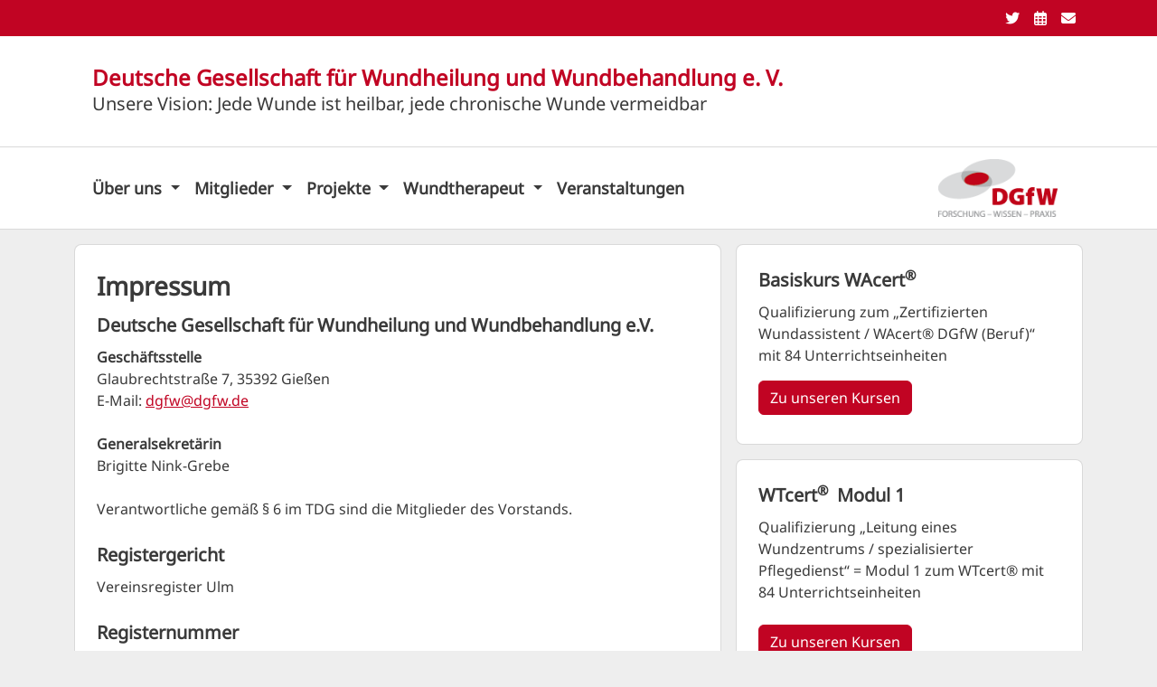

--- FILE ---
content_type: text/html; charset=UTF-8
request_url: https://www.dgfw.de/impressum.html
body_size: 13894
content:

<!DOCTYPE html>
<html lang="de">
<head>
    <meta charset="UTF-8">
    <meta name="viewport" content="width=device-width, initial-scale=1.0">
    <meta http-equiv="X-UA-Compatible" content="ie=edge">
    <title>Impressum</title>

    <base href="/">
    <link rel="icon" type="image/png" href="assets/images/favicon32.png" sizes="32x32">
    <link rel="icon" type="image/png" href="assets/images/favicon96.png" sizes="96x96">

    <link rel="stylesheet" href="assets/bootstrap/css/bootstrap.min.css">
    <link rel="stylesheet" href="assets/fontawesome/css/all.min.css">


    <link rel="stylesheet" href="assets/css/style.css">
</head>
<body>

    <div class="top-navigation d-none d-md-block">
        <nav class="container navbar navbar-expand navbar-dark p-0">
            <div class="container-fluid justify-content-end">
                <ul class="navbar-nav d-flex flex-row justify-content-end">
                    <li class="nav-item"><a class="nav-link" target="_blank" href="https://twitter.com/DGfWeV" title="@dgfwev auf Twitter"><i class="fa-brands fa-twitter text-white"></i></a></li>
                    <li class="nav-item"><a class="nav-link" href="veranstaltungskalender" title="Veranstaltungskalender"><i class="fa-regular fa-calendar-days text-white"></i></a></li>
                    <li class="nav-item"><a class="nav-link" href="impressum#kontakt" title="Impressum"><i class="fa-solid fa-envelope text-white"></i></a></li>
                </ul>  
            </div>          
        </nav>         
    </div>

    <header class="d-none d-md-block bg-white main-header">
        <div class="container">
            <h1 class="fs-4 m-0 p-0"><a href="index" title="DGfW e. V. - Startseite">Deutsche&nbsp;Gesellschaft für<wbr> Wundheilung und<wbr> Wundbehandlung&nbsp;e.&nbsp;V.</a></h1><div class="lead">Unsere&nbsp;Vision: Jede Wunde ist heilbar,<wbr> jede chronische Wunde vermeidbar</div>
        </div>
    </header>
    
    <div class="main-navigation">
    <div class="container">
        <nav class="navbar navbar-expand-lg navbar-light">
            <div class="container-fluid">
                <btn btn-primary class="navbar-toggler" type="btn btn-primary" data-bs-toggle="collapse" data-bs-target="#navbarNavDropdown" aria-controls="navbarNavDropdown" aria-expanded="false" aria-label="Toggle navigation">
                    <span class="navbar-toggler-icon"></span>
                </btn btn-primary>
                <a class="navbar-brand order-lg-last" href="index"><img style="height: 64px;" src="assets/images/dgfwlogo.png" alt="DGfW e. V. Logo"></a> 
                <div class="collapse navbar-collapse" id="navbarNavDropdown">
                    <ul class="navbar-nav">
                         <li class="nav-item dropdown">
                            <a class="nav-link dropdown-toggle" href="#" id="navbarDropdownMenuLinkHome" role="btn btn-primary" data-bs-toggle="dropdown" aria-expanded="false">
                                Über uns
                            </a>
                            <ul class="dropdown-menu" aria-labelledby="navbarDropdownMenuLinkHome">
                                <li><a class="dropdown-item" href="index#willkommen">Willkommen</a></li>
                                <li><a class="dropdown-item" href="index#ziele">Aufgaben und Ziele</a></li>
                                <li><hr class="dropdown-divider"></li>
                                <li><a class="dropdown-item" href="aktuelles">Aktuelles</a></li>
                                <li><hr class="dropdown-divider"></li>
                                <li><a class="dropdown-item" href="spenden">Spenden</a></li>
                                <li><hr class="dropdown-divider"></li>
                                <li><a class="dropdown-item" href="impressum">Impressum</a></li>
                                <li><a class="dropdown-item" href="impressum#datenschutz">Datenschutzerklärung</a></li>
                                <li><a class="dropdown-item" href="impressum#kontakt">Kontakt</a></li>
                            </ul>
                        </li>                                            
                        <li class="nav-item dropdown">
                            <a class="nav-link dropdown-toggle" href="#" id="navbarDropdownMenuLinkMembership" role="btn btn-primary" data-bs-toggle="dropdown" aria-expanded="false">
                                Mitglieder
                            </a>
                            <ul class="dropdown-menu" aria-labelledby="navbarDropdownMenuLinkMembership">
                                <li><a class="dropdown-item" href="mitgliedschaft">Mitgliedschaft</a></li>
                                <li><a class="dropdown-item" href="mitgliedschaft#mitgliedwerden">Mitglied werden</a></li>
                                <li><a class="dropdown-item" href="vorstand">Vorstand</a></li>
                                <li><hr class="dropdown-divider"></li>
                                <li><a class="dropdown-item" href="forderndemitglieder">Fördernde Mitglieder</a></li>
                            </ul>
                        </li>
                        <li class="nav-item dropdown">
                            <a class="nav-link dropdown-toggle" href="#" id="navbarDropdownMenuLinkProjects" role="btn btn-primary" data-bs-toggle="dropdown" aria-expanded="false">
                                Projekte
                            </a>
                            <ul class="dropdown-menu" aria-labelledby="navbarDropdownMenuLinkProjects">
                                <li><a class="dropdown-item" href="akneinversa">Akne inversa - EsmAiL</a></li>
                            </ul>
                        </li>                        
                        <li class="nav-item dropdown">
                            <a class="nav-link dropdown-toggle" href="#" id="navbarDropdownMenuLinkWoundSpecialist" role="btn btn-primary" data-bs-toggle="dropdown" aria-expanded="false">
                                Wundtherapeut 
                            </a>
                            <ul class="dropdown-menu" aria-labelledby="navbarDropdownMenuLinkWoundSpecialist">
                                <li><a class="dropdown-item" href="wundtherapeut#infos">Allgemeine Informationen</a></li>
                                <li><a class="dropdown-item" href="wundtherapeut#wacert">WAcert®</a></li>
                                <li><a class="dropdown-item" href="wundtherapeut#wtcert">WTcert®</a></li>
                                <li><a class="dropdown-item" href="wundtherapeut#rezert">Informationen zur Rezertifizierung</a></li>
                                <li><a class="dropdown-item" href="wundtherapeut#rezertveranstaltungen">Rezertifizierungsveranstaltungen</a></li>
                                <li><a class="dropdown-item" href="wundtherapeut#rezertifizierung-beantragen">Rezertifizierung beantragen</a></li>
                            </ul>
                        </li>
                        <li class="nav-item">
                            <a class="nav-link" href="veranstaltungen">Veranstaltungen</a>
                        </li>  
                    </ul>
                </div>               
            </div>
        </nav>
    </div>
</div>    
    
    <div class="container">
        <div class="contents">
            <main class="w-100" id="main">
                <article>
    <span id="impressum"></span> 
    <h1>Impressum</h1>
    <h3>Deutsche Gesellschaft für Wundheilung und Wundbehandlung e.V.</h3>
    <p><strong>Geschäftsstelle</strong><br>
        Glaubrechtstraße 7, 35392 Gießen<br>
        E-Mail: <a href="mailto:dgfw@dgfw.de">dgfw@dgfw.de</a></p>
    <p>
        <strong>Generalsekretärin</strong><br>
        Brigitte Nink-Grebe</p>
    <p>
        Verantwortliche gemäß &sect; 6 im TDG sind die Mitglieder des Vorstands.</p>
    <h3>Registergericht</h3>
    <p>
        Vereinsregister Ulm</p>
    <h3>Registernummer</b><br>
    <p>
        VR 1589</p>
    <h3>Bankverbindung</h3>
    <p>
        Deutsche Gesellschaft für Wundheilung und Wundbehandlung e.V.<br>
        Volksbank Mittelhessen e.G.<br>
        IBAN: DE95 5139 0000 0045 4674 06<br>
        BIC: VBMHDE5F</p>
    <h3>Copyrights</h3>
    <p>
        Das Copyright aller online veröffentlichten Daten (Texte, Bilder, und weitere) liegt bei der DGfW. Eine Weiterverbreitung in jeglicher Form (Printmedien, Online-Dienste usw.) ist nur mit ausdrücklicher schriftlicher Genehmigung der DGfW gestattet.</p>
    <h3>Wichtiger Hinweis</h3>
    <p>
        Die Erkenntnisse in der Medizin unterliegen laufendem Wandel durch Forschung und klinische Erfahrung. Die Autoren dieser Website haben große Sorgfalt darauf verwendet, etwaig gemachte Angaben, insbesondere bezüglich Indikation, Dosierung, Verfahren und unerwünschter Wirkung, gemäß dem derzeitigen Wissensstand wiederzugeben. Für Angaben über Dosierungsanweisung, Applikationsformen, Indikationsstellung etc. wird hiermit jegliche Haftung ausgeschlossen. Entsprechende Angaben sind vom jeweiligen Anwender/Leser im Einzelfall anhand offizieller Literatur und Herstellerangaben auf ihre Richtigkeit zu überprüfen. Die Wiedergabe von Gebrauchsnamen, Handelsnamen, Warenbezeichnungen usw. auf dieser Website berechtigt auch ohne besondere Kennzeichnung nicht zu der Annahme, dass diese Namen im Sinne des Warenzeichen- und Markenschutzgesetzes als frei zu betrachten wären und daher von jedem benutzt werden dürften.</p>
    <h3>Haftungsausschluss / Legal Disclaimer</h3>
    <p>
        <img src="assets/images/flags/de.gif" alt="Deutsche"> Die auf dieser Seite veröffentlichten Informationen werden periodisch aktualisiert, sie können technische Ungenauigkeiten und typographische Fehler enthalten. Die Autoren übernehmen keinerlei Gewährleistung in bezug auf die gemachten Angaben. In keinem Fall können die Autoren für Schäden haftbar gemacht werden. Haftungsansprüche gegen die Autoren, welche sich auf Schäden materieller oder ideeller Art beziehen, die durch die Nutzung oder Nichtnutzung der dargebotenen Informationen bzw. durch die Nutzung fehlerhafter und unvollständiger Informationen verursacht wurden, sind grundsätzlich ausgeschlossen. Alle Angebote sind freibleibend und unverbindlich. Die Autoren behalten es sich vor, Teile der Seiten oder das gesamte Angebot ohne gesonderte Ankündigung zu verändern, zu ergänzen, zu löschen oder die Veröffentlichung zeitweise oder endgültig einzustellen.<br>
        Für Links, d.h. direkte oder indirekte Verweise auf Internetseiten anderer Anbieter haften die Autoren nur insoweit, als sie von diesen Inhalten Kenntnis haben und es ihnen technisch möglich und zumutbar wäre, die Nutzung im Falle rechtswidriger Inhalte zu verhindern. Die Autoren erklären hiermit, dass die Verweise im Zeitpunkt der Linksetzung frei von rechtswidrigen Inhalten waren. Die Autoren erklären weiterhin, dass sie keinen Einfluss auf die aktuelle oder künftige Gestaltung der verlinkten Seiten haben. Sie distanzieren sich deshalb hiermit vorsorglich von den Inhalten aller verlinkten Seiten, die nach der Linksetzung verändert wurden.</p>
    <p>
        <img src="assets/images/flags/gb.gif" alt="English"> The authors have made and will continue to make great efforts to include accurate und up-to-date information on this website. However the authors made no warranties or representations, as to the accuracy or completeness of the information contained or referenced therein. All users agree that all access and use of this website and on any website linked to this website an the content thereof is at their own risk. Neither the authors nor any other party involved in creating, producing or delivering this website or on any website linked to this website shall be liable in any manner whatsoever for any direct, incidental, consequential, indirect or punitive damages arising out of your access, use or inability to use this site or any site linked to this site, or any errors or omissions in the content thereof.</p>

</article>
<article>
    <span id="kontakt"></span>                
    <h1>Kontakt</h1>
    <h3>Deutsche Gesellschaft für Wundheilung und Wundbehandlung e.V.</h3>
    <p>
    Geschäftsstelle<br>
    Glaubrechtstraße 7<br>
    35392 Gießen<br>
        E-Mail:    dgfw@dgfw.de<br>
    Internet:  www.dgfw.de</p>
    <p>
    Telefonisch erreichen Sie uns in der Regel von Montag bis Donnerstag von 10:00 Uhr bis 12:00 Uhr. Sie können sich jederzeit per E-Mail an die Mitarbeiter der Geschäftsstelle wenden. Dazu klicken Sie bitte auf den Namen des Ansprechpartners. Wir rufen Sie auch gerne zurück.</p>
    <h3>
    Generalsekretärin</h3>
    <p>
    Brigitte Nink-Grebe<br>
    E-Mail: dgfw@dgfw.de</p>
    <h3>
    Mitgliederverwaltung</h3>
    <p>
    Nadja Nink<br>
    E-Mail: mitglied@dgfw.de</p>
    <h3>
    Akademie</h3>
    <p>
        Egon Ashrafinia<br>
        Qualifizierung zum Zertifizierten Wundtherapeuten: ReZertifizierungen / ReZert-Veranstaltungen<br>                 
        rezertifizierung@dgfw.de</p>
    <p>
        Qualifizierung zum Zertifizierten Wundtherapeuten: Kursanmeldung / Teilnehmerservice<br>
        akademie@dgfw.de
    </p>
    <h3>
    Systembetreuung</h3>
    <p>
    Philip Ramelow<br>
    E-Mail: support@dgfw.de</p>                
</article>
<article>
    <span id="datenschutz"></span>
    <h1>Datenschutzerklärung</h1>
    <p>
        Diese Datenschutzerkl&auml;rung kl&auml;rt Sie &uuml;ber die Art, den Umfang und Zweck der Verarbeitung von personenbezogenen Daten (nachfolgend kurz &bdquo;Daten&ldquo;) innerhalb unseres Onlineangebotes und der mit ihm verbundenen Webseiten, Funktionen und Inhalte sowie externen Onlinepr&auml;senzen, wie z.B. unser Social Media Profile auf (nachfolgend gemeinsam bezeichnet als &bdquo;Onlineangebot&ldquo;). Im Hinblick auf die verwendeten Begrifflichkeiten, wie z.B. &bdquo;Verarbeitung&ldquo; oder &bdquo;Verantwortlicher&ldquo; verweisen wir auf die Definitionen im Art. 4 der Datenschutzgrundverordnung (DSGVO).</p>
    <h2 id="dsg-general-controller">
        Verantwortlich</h2>
    <p>
        <strong>Deutsche Gesellschaft f&uuml;r Wundheilung und Wundbehandlung e.V.<br>
        Gesch&auml;ftsstelle</strong><br>
        vertreten durch den Vorstand<br>
        Glaubrechtstra&szlig;e 7<br>
        35392 Gie&szlig;en<br>
        PLZ Ort Land<br>
        E-Mail: <a href="mailto:dgfw@dgfw.de">dgfw@dgfw.de</a><br>
        Link zum Impressum: <a href="#impressum">https://www.dgfw.de/impressum.html#impressum</a></p>
    <h3 id="dsg-general-datatype">
        Arten der verarbeiteten Daten:</h2>
    <p>
        - Bestandsdaten (z.B., Namen, Adressen).<br>
        - Kontaktdaten (z.B., E-Mail, Telefonnummern).<br>
        - Inhaltsdaten (z.B., Texteingaben, Fotografien, Videos).<br>
        - Nutzungsdaten (z.B., besuchte Webseiten, Interesse an Inhalten, Zugriffszeiten).<br>
        - Meta-/Kommunikationsdaten (z.B., Ger&auml;te-Informationen, IP-Adressen).</p>
    <h3 id="dsg-general-datasubjects">
        Kategorien betroffener Personen</h2>
    <p>
        Besucher und Nutzer des Onlineangebotes (Nachfolgend bezeichnen wir die betroffenen Personen zusammenfassend auch als &bdquo;Nutzer&ldquo;).</p>
    <h3 id="dsg-general-purpose">
        Zweck der Verarbeitung</h3>
    <p>
        - Zurverf&uuml;gungstellung des Onlineangebotes, seiner Funktionen und Inhalte.<br>
        - Beantwortung von Kontaktanfragen und Kommunikation mit Nutzern.<br>
        - Sicherheitsma&szlig;nahmen.<br>
        - Reichweitenmessung/Marketing</p>
    <h3 id="dsg-general-terms">
        Verwendete Begrifflichkeiten</h3>
    <p>
        &bdquo;Personenbezogene Daten&ldquo; sind alle Informationen, die sich auf eine identifizierte oder identifizierbare nat&uuml;rliche Person (im Folgenden &bdquo;betroffene Person&ldquo;) beziehen; als identifizierbar wird eine nat&uuml;rliche Person angesehen, die direkt oder indirekt, insbesondere mittels Zuordnung zu einer Kennung wie einem Namen, zu einer Kennnummer, zu Standortdaten, zu einer Online-Kennung (z.B. Cookie) oder zu einem oder mehreren besonderen Merkmalen identifiziert werden kann, die Ausdruck der physischen, physiologischen, genetischen, psychischen, wirtschaftlichen, kulturellen oder sozialen Identit&auml;t dieser nat&uuml;rlichen Person sind.<br>
        <br>
        &bdquo;Verarbeitung&ldquo; ist jeder mit oder ohne Hilfe automatisierter Verfahren ausgef&uuml;hrte Vorgang oder jede solche Vorgangsreihe im Zusammenhang mit personenbezogenen Daten. Der Begriff reicht weit und umfasst praktisch jeden Umgang mit Daten.<br>
        <br>
        &bdquo;Pseudonymisierung&ldquo; die Verarbeitung personenbezogener Daten in einer Weise, dass die personenbezogenen Daten ohne Hinzuziehung zus&auml;tzlicher Informationen nicht mehr einer spezifischen betroffenen Person zugeordnet werden k&ouml;nnen, sofern diese zus&auml;tzlichen Informationen gesondert aufbewahrt werden und technischen und organisatorischen Ma&szlig;nahmen unterliegen, die gew&auml;hrleisten, dass die personenbezogenen Daten nicht einer identifizierten oder identifizierbaren nat&uuml;rlichen Person zugewiesen werden.<br>
        <br>
        &bdquo;Profiling&ldquo; jede Art der automatisierten Verarbeitung personenbezogener Daten, die darin besteht, dass diese personenbezogenen Daten verwendet werden, um bestimmte pers&ouml;nliche Aspekte, die sich auf eine nat&uuml;rliche Person beziehen, zu bewerten, insbesondere um Aspekte bez&uuml;glich Arbeitsleistung, wirtschaftliche Lage, Gesundheit, pers&ouml;nliche Vorlieben, Interessen, Zuverl&auml;ssigkeit, Verhalten, Aufenthaltsort oder Ortswechsel dieser nat&uuml;rlichen Person zu analysieren oder vorherzusagen.<br>
        <br>
        Als &bdquo;Verantwortlicher&ldquo; wird die nat&uuml;rliche oder juristische Person, Beh&ouml;rde, Einrichtung oder andere Stelle, die allein oder gemeinsam mit anderen &uuml;ber die Zwecke und Mittel der Verarbeitung von personenbezogenen Daten entscheidet, bezeichnet.<br>
        <br>
        &bdquo;Auftragsverarbeiter&ldquo; eine nat&uuml;rliche oder juristische Person, Beh&ouml;rde, Einrichtung oder andere Stelle, die personenbezogene Daten im Auftrag des Verantwortlichen verarbeitet.</p>
    <h3 id="dsg-general-legalbasis">
        Ma&szlig;gebliche Rechtsgrundlagen</h3>
    <p>
        Nach Ma&szlig;gabe des Art. 13 DSGVO teilen wir Ihnen die Rechtsgrundlagen unserer Datenverarbeitungen mit. Sofern die Rechtsgrundlage in der Datenschutzerkl&auml;rung nicht genannt wird, gilt Folgendes: Die Rechtsgrundlage f&uuml;r die Einholung von Einwilligungen ist Art. 6 Abs. 1 lit. a und Art. 7 DSGVO, die Rechtsgrundlage f&uuml;r die Verarbeitung zur Erf&uuml;llung unserer Leistungen und Durchf&uuml;hrung vertraglicher Ma&szlig;nahmen sowie Beantwortung von Anfragen ist Art. 6 Abs. 1 lit. b DSGVO, die Rechtsgrundlage f&uuml;r die Verarbeitung zur Erf&uuml;llung unserer rechtlichen Verpflichtungen ist Art. 6 Abs. 1 lit. c DSGVO, und die Rechtsgrundlage f&uuml;r die Verarbeitung zur Wahrung unserer berechtigten Interessen ist Art. 6 Abs. 1 lit. f DSGVO. F&uuml;r den Fall, dass lebenswichtige Interessen der betroffenen Person oder einer anderen nat&uuml;rlichen Person eine Verarbeitung personenbezogener Daten erforderlich machen, dient Art. 6 Abs. 1 lit. d DSGVO als Rechtsgrundlage.</p>
    <h3 id="dsg-general-securitymeasures">
        Sicherheitsma&szlig;nahmen</h3>
    <p>
        Wir treffen nach Ma&szlig;gabe des Art. 32 DSGVO unter Ber&uuml;cksichtigung des Stands der Technik, der Implementierungskosten und der Art, des Umfangs, der Umst&auml;nde und der Zwecke der Verarbeitung sowie der unterschiedlichen Eintrittswahrscheinlichkeit und Schwere des Risikos f&uuml;r die Rechte und Freiheiten nat&uuml;rlicher Personen, geeignete technische und organisatorische Ma&szlig;nahmen, um ein dem Risiko angemessenes Schutzniveau zu gew&auml;hrleisten.<br>
        <br>
        Zu den Ma&szlig;nahmen geh&ouml;ren insbesondere die Sicherung der Vertraulichkeit, Integrit&auml;t und Verf&uuml;gbarkeit von Daten durch Kontrolle des physischen Zugangs zu den Daten, als auch des sie betreffenden Zugriffs, der Eingabe, Weitergabe, der Sicherung der Verf&uuml;gbarkeit und ihrer Trennung. Des Weiteren haben wir Verfahren eingerichtet, die eine Wahrnehmung von Betroffenenrechten, L&ouml;schung von Daten und Reaktion auf Gef&auml;hrdung der Daten gew&auml;hrleisten. Ferner ber&uuml;cksichtigen wir den Schutz personenbezogener Daten bereits bei der Entwicklung, bzw. Auswahl von Hardware, Software sowie Verfahren, entsprechend dem Prinzip des Datenschutzes durch Technikgestaltung und durch datenschutzfreundliche Voreinstellungen (Art. 25 DSGVO).</p>
    <h3 id="dsg-general-coprocessing">
        Zusammenarbeit mit Auftragsverarbeitern und Dritten</h3>
    <p>
        Sofern wir im Rahmen unserer Verarbeitung Daten gegen&uuml;ber anderen Personen und Unternehmen (Auftragsverarbeitern oder Dritten) offenbaren, sie an diese &uuml;bermitteln oder ihnen sonst Zugriff auf die Daten gew&auml;hren, erfolgt dies nur auf Grundlage einer gesetzlichen Erlaubnis (z.B. wenn eine &Uuml;bermittlung der Daten an Dritte, wie an Zahlungsdienstleister, gem. Art. 6 Abs. 1 lit. b DSGVO zur Vertragserf&uuml;llung erforderlich ist), Sie eingewilligt haben, eine rechtliche Verpflichtung dies vorsieht oder auf Grundlage unserer berechtigten Interessen (z.B. beim Einsatz von Beauftragten, Webhostern, etc.).<br>
        <br>
        Sofern wir Dritte mit der Verarbeitung von Daten auf Grundlage eines sog. &bdquo;Auftragsverarbeitungsvertrages&ldquo; beauftragen, geschieht dies auf Grundlage des Art. 28 DSGVO.</p>
    <h3 id="dsg-general-thirdparty">
        &Uuml;bermittlungen in Drittl&auml;nder</h3>
    <p>
        Sofern wir Daten in einem Drittland (d.h. au&szlig;erhalb der Europ&auml;ischen Union (EU) oder des Europ&auml;ischen Wirtschaftsraums (EWR)) verarbeiten oder dies im Rahmen der Inanspruchnahme von Diensten Dritter oder Offenlegung, bzw. &Uuml;bermittlung von Daten an Dritte geschieht, erfolgt dies nur, wenn es zur Erf&uuml;llung unserer (vor)vertraglichen Pflichten, auf Grundlage Ihrer Einwilligung, aufgrund einer rechtlichen Verpflichtung oder auf Grundlage unserer berechtigten Interessen geschieht. Vorbehaltlich gesetzlicher oder vertraglicher Erlaubnisse, verarbeiten oder lassen wir die Daten in einem Drittland nur beim Vorliegen der besonderen Voraussetzungen der Art. 44 ff. DSGVO verarbeiten. D.h. die Verarbeitung erfolgt z.B. auf Grundlage besonderer Garantien, wie der offiziell anerkannten Feststellung eines der EU entsprechenden Datenschutzniveaus (z.B. f&uuml;r die USA durch das &bdquo;Privacy Shield&ldquo;) oder Beachtung offiziell anerkannter spezieller vertraglicher Verpflichtungen (so genannte &bdquo;Standardvertragsklauseln&ldquo;).</p>
    <h3 id="dsg-general-rightssubject">
        Rechte der betroffenen Personen</h3>
    <p>
        Sie haben das Recht, eine Best&auml;tigung dar&uuml;ber zu verlangen, ob betreffende Daten verarbeitet werden und auf Auskunft &uuml;ber diese Daten sowie auf weitere Informationen und Kopie der Daten entsprechend Art. 15 DSGVO.<br>
        <br>
        Sie haben entsprechend. Art. 16 DSGVO das Recht, die Vervollst&auml;ndigung der Sie betreffenden Daten oder die Berichtigung der Sie betreffenden unrichtigen Daten zu verlangen.<br>
        <br>
        Sie haben nach Ma&szlig;gabe des Art. 17 DSGVO das Recht zu verlangen, dass betreffende Daten unverz&uuml;glich gel&ouml;scht werden, bzw. alternativ nach Ma&szlig;gabe des Art. 18 DSGVO eine Einschr&auml;nkung der Verarbeitung der Daten zu verlangen.<br>
        <br>
        Sie haben das Recht zu verlangen, dass die Sie betreffenden Daten, die Sie uns bereitgestellt haben nach Ma&szlig;gabe des Art. 20 DSGVO zu erhalten und deren &Uuml;bermittlung an andere Verantwortliche zu fordern.<br>
        <br>
        Sie haben ferner gem. Art. 77 DSGVO das Recht, eine Beschwerde bei der zust&auml;ndigen Aufsichtsbeh&ouml;rde einzureichen.</p>
    <h3 id="dsg-general-revokeconsent">
        Widerrufsrecht</h3>
    <p>
        Sie haben das Recht, erteilte Einwilligungen gem. Art. 7 Abs. 3 DSGVO mit Wirkung f&uuml;r die Zukunft zu widerrufen</p>
    <h3 id="dsg-general-object">
        Widerspruchsrecht</h3>
    <p>
        Sie k&ouml;nnen der k&uuml;nftigen Verarbeitung der Sie betreffenden Daten nach Ma&szlig;gabe des Art. 21 DSGVO jederzeit widersprechen. Der Widerspruch kann insbesondere gegen die Verarbeitung f&uuml;r Zwecke der Direktwerbung erfolgen.</p>
    <h3 id="dsg-general-cookies">
        Cookies und Widerspruchsrecht bei Direktwerbung</h3>
    <p>
        Als &bdquo;Cookies&ldquo; werden kleine Dateien bezeichnet, die auf Rechnern der Nutzer gespeichert werden. Innerhalb der Cookies k&ouml;nnen unterschiedliche Angaben gespeichert werden. Ein Cookie dient prim&auml;r dazu, die Angaben zu einem Nutzer (bzw. dem Ger&auml;t auf dem das Cookie gespeichert ist) w&auml;hrend oder auch nach seinem Besuch innerhalb eines Onlineangebotes zu speichern. Als tempor&auml;re Cookies, bzw. &bdquo;Session-Cookies&ldquo; oder &bdquo;transiente Cookies&ldquo;, werden Cookies bezeichnet, die gel&ouml;scht werden, nachdem ein Nutzer ein Onlineangebot verl&auml;sst und seinen Browser schlie&szlig;t. In einem solchen Cookie kann z.B. der Inhalt eines Warenkorbs in einem Onlineshop oder ein Login-Status gespeichert werden. Als &bdquo;permanent&ldquo; oder &bdquo;persistent&ldquo; werden Cookies bezeichnet, die auch nach dem Schlie&szlig;en des Browsers gespeichert bleiben. So kann z.B. der Login-Status gespeichert werden, wenn die Nutzer diese nach mehreren Tagen aufsuchen. Ebenso k&ouml;nnen in einem solchen Cookie die Interessen der Nutzer gespeichert werden, die f&uuml;r Reichweitenmessung oder Marketingzwecke verwendet werden. Als &bdquo;Third-Party-Cookie&ldquo; werden Cookies bezeichnet, die von anderen Anbietern als dem Verantwortlichen, der das Onlineangebot betreibt, angeboten werden (andernfalls, wenn es nur dessen Cookies sind spricht man von &bdquo;First-Party Cookies&ldquo;).<br>
        <br>
        Wir k&ouml;nnen tempor&auml;re und permanente Cookies einsetzen und kl&auml;ren hier&uuml;ber im Rahmen unserer Datenschutzerkl&auml;rung auf.<br>
        <br>
        Falls die Nutzer nicht m&ouml;chten, dass Cookies auf ihrem Rechner gespeichert werden, werden sie gebeten die entsprechende Option in den Systemeinstellungen ihres Browsers zu deaktivieren. Gespeicherte Cookies k&ouml;nnen in den Systemeinstellungen des Browsers gel&ouml;scht werden. Der Ausschluss von Cookies kann zu Funktionseinschr&auml;nkungen dieses Onlineangebotes f&uuml;hren.<br>
        <br>
        Ein genereller Widerspruch gegen den Einsatz der zu Zwecken des Onlinemarketing eingesetzten Cookies kann bei einer Vielzahl der Dienste, vor allem im Fall des Trackings, &uuml;ber die US-amerikanische Seite <a href="http://www.aboutads.info/choices/">http://www.aboutads.info/choices/</a> oder die EU-Seite <a href="http://www.youronlinechoices.com/">http://www.youronlinechoices.com/</a> erkl&auml;rt werden. Des Weiteren kann die Speicherung von Cookies mittels deren Abschaltung in den Einstellungen des Browsers erreicht werden. Bitte beachten Sie, dass dann gegebenenfalls nicht alle Funktionen dieses Onlineangebotes genutzt werden k&ouml;nnen.</p>
    <h3 id="dsg-general-erasure">
        L&ouml;schung von Daten</h3>
    <p>
        Die von uns verarbeiteten Daten werden nach Ma&szlig;gabe der Art. 17 und 18 DSGVO gel&ouml;scht oder in ihrer Verarbeitung eingeschr&auml;nkt. Sofern nicht im Rahmen dieser Datenschutzerkl&auml;rung ausdr&uuml;cklich angegeben, werden die bei uns gespeicherten Daten gel&ouml;scht, sobald sie f&uuml;r ihre Zweckbestimmung nicht mehr erforderlich sind und der L&ouml;schung keine gesetzlichen Aufbewahrungspflichten entgegenstehen. Sofern die Daten nicht gel&ouml;scht werden, weil sie f&uuml;r andere und gesetzlich zul&auml;ssige Zwecke erforderlich sind, wird deren Verarbeitung eingeschr&auml;nkt. D.h. die Daten werden gesperrt und nicht f&uuml;r andere Zwecke verarbeitet. Das gilt z.B. f&uuml;r Daten, die aus handels- oder steuerrechtlichen Gr&uuml;nden aufbewahrt werden m&uuml;ssen.<br>
        <br>
        Nach gesetzlichen Vorgaben in Deutschland, erfolgt die Aufbewahrung insbesondere f&uuml;r 10 Jahre gem&auml;&szlig; &sect;&sect; 147 Abs. 1 AO, 257 Abs. 1 Nr. 1 und 4, Abs. 4 HGB (B&uuml;cher, Aufzeichnungen, Lageberichte, Buchungsbelege, Handelsb&uuml;cher, f&uuml;r Besteuerung relevanter Unterlagen, etc.) und 6 Jahre gem&auml;&szlig; &sect; 257 Abs. 1 Nr. 2 und 3, Abs. 4 HGB (Handelsbriefe).<br>
        <br>
        Nach gesetzlichen Vorgaben in &Ouml;sterreich erfolgt die Aufbewahrung insbesondere f&uuml;r 7 J gem&auml;&szlig; &sect; 132 Abs. 1 BAO (Buchhaltungsunterlagen, Belege/Rechnungen, Konten, Belege, Gesch&auml;ftspapiere, Aufstellung der Einnahmen und Ausgaben, etc.), f&uuml;r 22 Jahre im Zusammenhang mit Grundst&uuml;cken und f&uuml;r 10 Jahre bei Unterlagen im Zusammenhang mit elektronisch erbrachten Leistungen, Telekommunikations-, Rundfunk- und Fernsehleistungen, die an Nichtunternehmer in EU-Mitgliedstaaten erbracht werden und f&uuml;r die der Mini-One-Stop-Shop (MOSS) in Anspruch genommen wird.</p>
    <h3 id="dsg-organisation">
        Erbringung unserer satzungs- und gesch&auml;ftsgem&auml;&szlig;en Leistungen</h3>
    <p>
        <span class="ts-muster-content">Wir verarbeiten die Daten unserer Mitglieder, Unterst&uuml;tzer, Interessenten, Kunden oder sonstiger Personen entsprechend Art. 6 Abs. 1 lit. b. DSGVO, sofern wir ihnen gegen&uuml;ber vertragliche Leistungen anbieten oder im Rahmen bestehender gesch&auml;ftlicher Beziehung, z.B. gegen&uuml;ber Mitgliedern, t&auml;tig werden oder selbst Empf&auml;nger von Leistungen und Zuwendungen sind. Im &Uuml;brigen verarbeiten wir die Daten betroffener Personen gem. Art. 6 Abs. 1 lit. f. DSGVO auf Grundlage unserer berechtigten Interessen, z.B. wenn es sich um administrative Aufgaben oder &Ouml;ffentlichkeitsarbeit handelt.<br>
        <br>
        Die hierbei verarbeiteten Daten, die Art, der Umfang und der Zweck und die Erforderlichkeit ihrer Verarbeitung bestimmen sich nach dem zugrundeliegenden Vertragsverh&auml;ltnis. Dazu geh&ouml;ren grunds&auml;tzlich Bestands- und Stammdaten der Personen (z.B., Name, Adresse, etc.), als auch die Kontaktdaten (z.B., E-Mailadresse, Telefon, etc.), die Vertragsdaten (z.B., in Anspruch genommene Leistungen, mitgeteilte Inhalte und Informationen, Namen von Kontaktpersonen) und sofern wir zahlungspflichtige Leistungen oder Produkte anbieten, Zahlungsdaten (z.B., Bankverbindung, Zahlungshistorie, etc.).<br>
        <br>
        Wir l&ouml;schen Daten, die zur Erbringung unserer satzungs- und gesch&auml;ftsm&auml;&szlig;igen Zwecke nicht mehr erforderlich sind. Dies bestimmt sich entsprechend der jeweiligen Aufgaben und vertraglichen Beziehungen. Im Fall gesch&auml;ftlicher Verarbeitung bewahren wir die Daten so lange auf, wie sie zur Gesch&auml;ftsabwicklung, als auch im Hinblick auf etwaige Gew&auml;hrleistungs- oder Haftungspflichten relevant sein k&ouml;nnen. Die Erforderlichkeit der Aufbewahrung der Daten wird alle drei Jahre &uuml;berpr&uuml;ft; im &Uuml;brigen gelten die gesetzlichen Aufbewahrungspflichten.</span></p>
    <h3 id="dsg-registration">
        Registrierfunktion</h3>
    <p>
        <span class="ts-muster-content">Nutzer k&ouml;nnen ein Nutzerkonto anlegen. Im Rahmen der Registrierung werden die erforderlichen Pflichtangaben den Nutzern mitgeteilt und auf Grundlage des Art. 6 Abs. 1 lit. b DSGVO zu Zwecken der Bereitstellung des Nutzerkontos verarbeitet. Zu den verarbeiteten Daten geh&ouml;ren insbesondere die Login-Informationen (Name, Passwort sowie eine E-Mailadresse). Die im Rahmen der Registrierung eingegebenen Daten werden f&uuml;r die Zwecke der Nutzung des Nutzerkontos und dessen Zwecks verwendet.<br>
        <br>
        Die Nutzer k&ouml;nnen &uuml;ber Informationen, die f&uuml;r deren Nutzerkonto relevant sind, wie z.B. technische &Auml;nderungen, per E-Mail informiert werden. Wenn Nutzer ihr Nutzerkonto gek&uuml;ndigt haben, werden deren Daten im Hinblick auf das Nutzerkonto, vorbehaltlich einer gesetzlichen Aufbewahrungspflicht, gel&ouml;scht. Es obliegt den Nutzern, ihre Daten bei erfolgter K&uuml;ndigung vor dem Vertragsende zu sichern. Wir sind berechtigt, s&auml;mtliche w&auml;hrend der Vertragsdauer gespeicherten Daten des Nutzers unwiederbringlich zu l&ouml;schen.<br>
        <br>
        Im Rahmen der Inanspruchnahme unserer Registrierungs- und Anmeldefunktionen sowie der Nutzung des Nutzerkontos, speichern wird die IP-Adresse und den Zeitpunkt der jeweiligen Nutzerhandlung. Die Speicherung erfolgt auf Grundlage unserer berechtigten Interessen, als auch der Nutzer an Schutz vor Missbrauch und sonstiger unbefugter Nutzung. Eine Weitergabe dieser Daten an Dritte erfolgt grunds&auml;tzlich nicht, au&szlig;er sie ist zur Verfolgung unserer Anspr&uuml;che erforderlich oder es besteht hierzu besteht eine gesetzliche Verpflichtung gem. Art. 6 Abs. 1 lit. c DSGVO. Die IP-Adressen werden sp&auml;testens nach 7 Tagen anonymisiert oder gel&ouml;scht.<br>
        </span></p>
    <h3 id="dsg-comments">
        Kommentare und Beitr&auml;ge</h3>
    <p>
        <span class="ts-muster-content">Wenn Nutzer Kommentare oder sonstige Beitr&auml;ge hinterlassen, k&ouml;nnen ihre IP-Adressen auf Grundlage unserer berechtigten Interessen im Sinne des Art. 6 Abs. 1 lit. f. DSGVO f&uuml;r 7 Tage gespeichert werden. Das erfolgt zu unserer Sicherheit, falls jemand in Kommentaren und Beitr&auml;gen widerrechtliche Inhalte hinterl&auml;sst (Beleidigungen, verbotene politische Propaganda, etc.). In diesem Fall k&ouml;nnen wir selbst f&uuml;r den Kommentar oder Beitrag belangt werden und sind daher an der Identit&auml;t des Verfassers interessiert.<br>
        <br>
        Des Weiteren behalten wir uns vor, auf Grundlage unserer berechtigten Interessen gem. Art. 6 Abs. 1 lit. f. DSGVO, die Angaben der Nutzer zwecks Spamerkennung zu verarbeiten.<br>
        <br>
        Die im Rahmen der Kommentare und Beitr&auml;ge angegebenen Daten, werden von uns bis zum Widerspruch der Nutzer dauerhaft gespeichert.</span></p>
    <h3 id="dsg-newsletter-de">
        Newsletter</h3>
    <p>
        <span class="ts-muster-content">Mit den nachfolgenden Hinweisen informieren wir Sie &uuml;ber die Inhalte unseres Newsletters sowie das Anmelde-, Versand- und das statistische Auswertungsverfahren sowie Ihre Widerspruchsrechte auf. Indem Sie unseren Newsletter abonnieren, erkl&auml;ren Sie sich mit dem Empfang und den beschriebenen Verfahren einverstanden.<br>
        <br>
        Inhalt des Newsletters: Wir versenden Newsletter, E-Mails und weitere elektronische Benachrichtigungen mit werblichen Informationen (nachfolgend &bdquo;Newsletter&ldquo;) nur mit der Einwilligung der Empf&auml;nger oder einer gesetzlichen Erlaubnis. Sofern im Rahmen einer Anmeldung zum Newsletter dessen Inhalte konkret umschrieben werden, sind sie f&uuml;r die Einwilligung der Nutzer ma&szlig;geblich. Im &Uuml;brigen enthalten unsere Newsletter Informationen zu unseren Leistungen und uns.<br>
        <br>
        Double-Opt-In und Protokollierung: Die Anmeldung zu unserem Newsletter erfolgt in einem sog. Double-Opt-In-Verfahren. D.h. Sie erhalten nach der Anmeldung eine E-Mail, in der Sie um die Best&auml;tigung Ihrer Anmeldung gebeten werden. Diese Best&auml;tigung ist notwendig, damit sich niemand mit fremden E-Mailadressen anmelden kann. Die Anmeldungen zum Newsletter werden protokolliert, um den Anmeldeprozess entsprechend den rechtlichen Anforderungen nachweisen zu k&ouml;nnen. Hierzu geh&ouml;rt die Speicherung des Anmelde- und des Best&auml;tigungszeitpunkts, als auch der IP-Adresse. Ebenso werden die &Auml;nderungen Ihrer bei dem Versanddienstleister gespeicherten Daten protokolliert.<br>
        <br>
        Anmeldedaten: Um sich f&uuml;r den Newsletter anzumelden, reicht es aus, wenn Sie Ihre E-Mailadresse angeben. Optional bitten wir Sie einen Namen, zwecks pers&ouml;nlicher Ansprache im Newsletters anzugeben.<br>
        <br>
        Der Versand des Newsletters und die mit ihm verbundene Erfolgsmessung erfolgen auf Grundlage einer Einwilligung der Empf&auml;nger gem. Art. 6 Abs. 1 lit. a, Art. 7 DSGVO i.V.m &sect; 7 Abs. 2 Nr. 3 UWG oder falls eine Einwilligung nicht erforderlich ist, auf Grundlage unserer berechtigten Interessen am Direktmarketing gem. Art. 6 Abs. 1 lt. f. DSGVO i.V.m. &sect; 7 Abs. 3 UWG.<br>
        <br>
        Die Protokollierung des Anmeldeverfahrens erfolgt auf Grundlage unserer berechtigten Interessen gem. Art. 6 Abs. 1 lit. f DSGVO. Unser Interesse richtet sich auf den Einsatz eines nutzerfreundlichen sowie sicheren Newslettersystems, das sowohl unseren gesch&auml;ftlichen Interessen dient, als auch den Erwartungen der Nutzer entspricht und uns ferner den Nachweis von Einwilligungen erlaubt.<br>
        <br>
        K&uuml;ndigung/Widerruf - Sie k&ouml;nnen den Empfang unseres Newsletters jederzeit k&uuml;ndigen, d.h. Ihre Einwilligungen widerrufen. Einen Link zur K&uuml;ndigung des Newsletters finden Sie am Ende eines jeden Newsletters. Wir k&ouml;nnen die ausgetragenen E-Mailadressen bis zu drei Jahren auf Grundlage unserer berechtigten Interessen speichern bevor wir sie l&ouml;schen, um eine ehemals gegebene Einwilligung nachweisen zu k&ouml;nnen. Die Verarbeitung dieser Daten wird auf den Zweck einer m&ouml;glichen Abwehr von Anspr&uuml;chen beschr&auml;nkt. Ein individueller L&ouml;schungsantrag ist jederzeit m&ouml;glich, sofern zugleich das ehemalige Bestehen einer Einwilligung best&auml;tigt wird.</span></p>
    <h3 id="dsg-newsletter-provider-newsletter2go">
        Newsletter - Newsletter2Go</h3>
    <p>
        <span class="ts-muster-content">Der Versand der Newsletter erfolgt mittels des Versanddienstleisters Newsletter2Go GmbH, N&uuml;rnberger Stra&szlig;e 8, 10787 Berlin, Deutschland. Die Datenschutzbestimmungen des Versanddienstleisters k&ouml;nnen Sie hier einsehen: <a href="https://www.newsletter2go.de/datenschutz/" target="_blank">https://www.newsletter2go.de/datenschutz/</a>. Der Versanddienstleister wird auf Grundlage unserer berechtigten Interessen gem. Art. 6 Abs. 1 lit. f DSGVO und eines Auftragsverarbeitungsvertrages gem. Art. 28 Abs. 3 S. 1 DSGVO eingesetzt.<br>
        <br>
        Der Versanddienstleister kann die Daten der Empf&auml;nger in pseudonymer Form, d.h. ohne Zuordnung zu einem Nutzer, zur Optimierung oder Verbesserung der eigenen Services nutzen, z.B. zur technischen Optimierung des Versandes und der Darstellung der Newsletter oder f&uuml;r statistische Zwecke verwenden. Der Versanddienstleister nutzt die Daten unserer Newsletterempf&auml;nger jedoch nicht, um diese selbst anzuschreiben oder um die Daten an Dritte weiterzugeben.</span></p>
    <h3 id="dsg-socialmedia">
        Onlinepr&auml;senzen in sozialen Medien</h3>
    <p>
        <span class="ts-muster-content">Wir unterhalten Onlinepr&auml;senzen innerhalb sozialer Netzwerke und Plattformen, um mit den dort aktiven Kunden, Interessenten und Nutzern kommunizieren und sie dort &uuml;ber unsere Leistungen informieren zu k&ouml;nnen. Beim Aufruf der jeweiligen Netzwerke und Plattformen gelten die Gesch&auml;ftsbedingungen und die Datenverarbeitungsrichtlinien deren jeweiligen Betreiber.<br>
        <br>
        Soweit nicht anders im Rahmen unserer Datenschutzerkl&auml;rung angegeben, verarbeiten wir die Daten der Nutzer sofern diese mit uns innerhalb der sozialen Netzwerke und Plattformen kommunizieren, z.B. Beitr&auml;ge auf unseren Onlinepr&auml;senzen verfassen oder uns Nachrichten zusenden.</span></p>
    <h3 id="dsg-thirdparty-einleitung">
        Einbindung von Diensten und Inhalten Dritter</h3>
    <p>
        <span class="ts-muster-content">Wir setzen innerhalb unseres Onlineangebotes auf Grundlage unserer berechtigten Interessen (d.h. Interesse an der Analyse, Optimierung und wirtschaftlichem Betrieb unseres Onlineangebotes im Sinne des Art. 6 Abs. 1 lit. f. DSGVO) Inhalts- oder Serviceangebote von Drittanbietern ein, um deren Inhalte und Services, wie z.B. Videos oder Schriftarten einzubinden (nachfolgend einheitlich bezeichnet als &ldquo;Inhalte&rdquo;).<br>
        <br>
        Dies setzt immer voraus, dass die Drittanbieter dieser Inhalte, die IP-Adresse der Nutzer wahrnehmen, da sie ohne die IP-Adresse die Inhalte nicht an deren Browser senden k&ouml;nnten. Die IP-Adresse ist damit f&uuml;r die Darstellung dieser Inhalte erforderlich. Wir bem&uuml;hen uns nur solche Inhalte zu verwenden, deren jeweilige Anbieter die IP-Adresse lediglich zur Auslieferung der Inhalte verwenden. Drittanbieter k&ouml;nnen ferner so genannte Pixel-Tags (unsichtbare Grafiken, auch als &quot;Web Beacons&quot; bezeichnet) f&uuml;r statistische oder Marketingzwecke verwenden. Durch die &quot;Pixel-Tags&quot; k&ouml;nnen Informationen, wie der Besucherverkehr auf den Seiten dieser Website ausgewertet werden. Die pseudonymen Informationen k&ouml;nnen ferner in Cookies auf dem Ger&auml;t der Nutzer gespeichert werden und unter anderem technische Informationen zum Browser und Betriebssystem, verweisende Webseiten, Besuchszeit sowie weitere Angaben zur Nutzung unseres Onlineangebotes enthalten, als auch mit solchen Informationen aus anderen Quellen verbunden werden.</span></p>
    <h3 id="dsg-thirdparty-youtube">
        Youtube</h3>
    <p>
        <span class="ts-muster-content">Wir binden die Videos der Plattform &ldquo;YouTube&rdquo; des Anbieters Google LLC, 1600 Amphitheatre Parkway, Mountain View, CA 94043, USA, ein. Datenschutzerkl&auml;rung: <a href="https://www.google.com/policies/privacy/" target="_blank">https://www.google.com/policies/privacy/</a>, Opt-Out: <a href="https://adssettings.google.com/authenticated" target="_blank">https://adssettings.google.com/authenticated</a>.</span></p>
    <h3 id="dsg-thirdparty-googlemaps">
        Google Maps</h3>
    <p>
        <span class="ts-muster-content">Wir binden die Landkarten des Dienstes &ldquo;Google Maps&rdquo; des Anbieters Google LLC, 1600 Amphitheatre Parkway, Mountain View, CA 94043, USA, ein. Zu den verarbeiteten Daten k&ouml;nnen insbesondere IP-Adressen und Standortdaten der Nutzer geh&ouml;ren, die jedoch nicht ohne deren Einwilligung (im Regelfall im Rahmen der Einstellungen ihrer Mobilger&auml;te vollzogen), erhoben werden. Die Daten k&ouml;nnen in den USA verarbeitet werden. Datenschutzerkl&auml;rung: <a href="https://www.google.com/policies/privacy/" target="_blank">https://www.google.com/policies/privacy/</a>, Opt-Out: <a href="https://adssettings.google.com/authenticated" target="_blank">https://adssettings.google.com/authenticated</a>.</span></p>
    <h3 id="dsg-thirdparty-twitter">
        Twitter</h3>
    <p>
        <span class="ts-muster-content">Innerhalb unseres Onlineangebotes k&ouml;nnen Funktionen und Inhalte des Dienstes Twitter, angeboten durch die Twitter Inc., 1355 Market Street, Suite 900, San Francisco, CA 94103, USA, eingebunden werden. Hierzu k&ouml;nnen z.B. Inhalte wie Bilder, Videos oder Texte und Schaltfl&auml;chen geh&ouml;ren, mit denen Nutzer Ihr Gefallen betreffend die Inhalte kundtun, den Verfassern der Inhalte oder unsere Beitr&auml;ge abonnieren k&ouml;nnen. Sofern die Nutzer Mitglieder der Plattform Twitter sind, kann Twitter den Aufruf der o.g. Inhalte und Funktionen den dortigen Profilen der Nutzer zuordnen. Twitter ist unter dem Privacy-Shield-Abkommen zertifiziert und bietet hierdurch eine Garantie, das europ&auml;ische Datenschutzrecht einzuhalten (<a href="https://www.privacyshield.gov/participant?id=a2zt0000000TORzAAO&amp;status=Active" target="_blank">https://www.privacyshield.gov/participant?id=a2zt0000000TORzAAO&amp;status=Active</a>). Datenschutzerkl&auml;rung: <a href="https://twitter.com/de/privacy" target="_blank">https://twitter.com/de/privacy</a>, Opt-Out: <a href="https://twitter.com/personalization" target="_blank">https://twitter.com/personalization</a>.</span></p>
    <p>
        <a class="dsg1-5" href="https://datenschutz-generator.de" rel="nofollow" target="_blank">Erstellt mit Datenschutz-Generator.de von RA Dr. Thomas Schwenke</a></p>                    
</article>               
            </main>            
            <aside  class="sidebar">
        <div class="segment"><h3>Basiskurs WAcert<sup>®</sup></h3><p class="mb-3">Qualifizierung zum „Zertifizierten Wundassistent&nbsp;/&nbsp;WAcert® DGfW (Beruf)“ mit 84 Unterrichtseinheiten</p><a class="btn btn-primary me-2 mb-2" href="veranstaltungen">Zu unseren Kursen</a></div>
    <div class="segment"><h3>WTcert<sup>®</sup>&nbsp; Modul 1</h3><p>Qualifizierung „Leitung eines Wundzentrums&nbsp;/&nbsp;spezialisierter Pflegedienst“ = Modul 1 zum WTcert® mit 84 Unterrichtseinheiten</p><a class="btn btn-primary me-2 mb-2" href="veranstaltungen">Zu unseren Kursen</a></div>    
    <div class="segment"><h3>Gemeinsam sind wir stark!</h3><p>Werden Sie aktiver Teil der <span class="bold-font">DGfW e. V.</span> und bringen Sie sich ein oder helfen Sie uns mit einer Spende.</p><a target="_blank" class="btn btn-primary me-2 mb-2" href="forms/mitglied-werden.php">Mitglied werden!</a> <a class="btn btn-primary me-2 mb-2" href="spenden">Jetzt spenden!</a></div>
    <div class="segment"><h3>Wundtherapeut</h3><p>Sie wollen Wunden heilen und die Lebensqualität der Menschen verbessern?</p><a class="btn btn-primary me-2 mb-2" href="wundtherapeut#wacert">WAcert®</a><a class="btn btn-primary me-2 mb-2" href="wundtherapeut#wtcert">WTcert®</a><a class="btn btn-primary me-2 mb-2" href="wundtherapeut#termine">Termine</a></div>
    <div class="segment"><h3>Akne inversa</h3><p>Erfahren Sie mehr über „<strong>EsmAiL</strong>“, ein vom Innovationsfond gefördertes Projekt zur Versorgung von Menschen mit Akne inversa.</p><a class="btn btn-primary me-2 mb-2" href="akneinversa">Akne inversa</a><a class="btn btn-primary me-2 mb-2" target="_blank" href="https://www.esmail.eu">EsmAiL.eu</a></div>
</aside>        </div>
    </div>
    

    <footer>
    <div class="container">
        <nav class="navbar navbar-expand navbar-dark p-0">
            <div class="d-flex container-fluid flex-column justify-content-center flex-lg-row justify-content-lg-between">
                <ul class="navbar-nav">
                    <li class="nav-item"><a class="nav-link" href="impressum">Impressum</a></li>
                    <li class="nav-item"><a class="nav-link" href="impressum#datenschutz">Datenschutzerklärung</a></li>
                    <li class="nav-item"><a class="nav-link" href="impressum#kontakt">Kontakt</a></li>
                </ul>                
                <ul class="navbar-nav">
                    <li class="nav-item"><a class="nav-link" target="_blank" href="https://twitter.com/DGfWeV" title="@dgfwev auf Twitter"><i class="fa-brands fa-twitter"></i></a></li>
                    <li class="nav-item"><a class="nav-link" href="veranstaltungskalender" title="Veranstaltungskalender"><i class="fa-regular fa-calendar-days"></i></a></li>
                    <li class="nav-item"><a class="nav-link" href="impressum#kontakt" title="Impressum"><i class="fa-solid fa-envelope"></i></a></li>
                    <li class="nav-item"><a class="nav-link" href="/impressum.html#main" title="Nach Oben"><i class="fa-solid fa-arrow-up"></i></a></li>
                </ul>  
            </div>
        </nav>  
        <address class="text-center">
            <strong>Geschäftsstelle</strong><br> 
            Glaubrechtstraße 7, 35392 Gießen<br>
            E-Mail: <a href="mailto:dgfw@dgfw.de">dgfw@dgfw.de</a>
        </address>
    </div> 
</footer>      
    <script src="assets/popper/popper.min.js"></script>
    <script src="assets/bootstrap/js/bootstrap.min.js"></script>
</body>
</html>

--- FILE ---
content_type: text/css
request_url: https://www.dgfw.de/assets/css/style.css
body_size: 901
content:
html {
    scroll-behavior: smooth;
    scroll-padding-top: calc(90px + 2rem);
}

body {
    min-height: 100vh;
    display: flex;
    flex-direction: column;
}

h5 {
    margin-bottom: 0;         
}

header {
    min-width: 100%;
    padding: 2rem 1rem;    
    border-bottom: solid 1px rgba(0, 0, 0, .15);         
}

header .container {
    padding: 0 2rem;
}

header a {
    display: block;
    font-weight: bold;
    font-size: 1.5rem;
    line-height: 1.75rem;
    text-decoration: none;
}

.contents {
    display: block;
    margin-top: 1rem;
}

.hero, .hero-element {
    height: 32rem;    
}

 /*
.hero-element .carousel-caption {
    padding: 10rem;     
}
*/

.hero-background {
    object-fit: cover;
}

main {
    flex-grow: 1;
}

article, section, .segment {
    margin: 0 0 1rem 0;
    padding: 1.5rem;
    background-color: #ffffff;
    border: solid 1px rgba(0, 0, 0, .15);
    border-radius: 0.5rem;      
}

.sidebar {
    margin: 0;
    padding: 0;
    display: flex;
    flex-direction: row;
    flex-wrap: wrap;
    justify-content: space-between;
    column-gap: 1rem;
}

.sidebar > .segment {
    min-width: 235px;
    flex-basis: 100%;
}

footer {
    width: 100%;
    margin-top: auto;
    padding-bottom: 1rem; 
    background-color:#3a3a3a;
}

footer address{
    font-style: normal; 
    text-align: center;
    color:#9D9D9D;
}

footer .nav-link {
    text-decoration: none;
    font-weight: bold;     
    color: #9D9D9D !important;     
}

footer .nav-link:hover {
    color: #c10423 !important;    
}

.top-navigation {
    background-color: #c10423;      
}

.top-navigation .nav-link, .bi {
    color: #ffffff !important;  
}

.top-navigation .nav-link:hover, .bi:hover {
    color: #d56060 !important;  
}

.main-navigation {
    padding: 0;
    width: 100%;
    background-color: #ffffff; 
    position: sticky;
    top: 0;
    z-index: 100;  
    border-bottom: solid 1px rgba(0, 0, 0, .15);     
}

.main-navigation .nav-link {
    font-size: 18px;
    text-decoration: none;
    font-weight: bold; 
}

.main-navigation .nav-link {
    color: #3a3a3a !important;  
}

.main-navigation .nav-link:hover {
    color: #c10423 !important;  
}

@media (min-width: 768px) {
    .sidebar > .segment {
        min-width: 235px;
        flex-basis: calc(50% - 1rem);
    }
}

@media (min-width: 992px) {
    .contents {
        display: flex;
        flex-direction: row;
    }

    .sidebar {
        width: auto;
        margin-left: 1rem;
        display: block;
    }
    
    .sidebar > .segment {
        width: 320px;
    }    
}

@media (min-width: 1200px) {
    .sidebar > .segment {
        width: 384px;
    } 
}

/* noto-sans-regular - latin */
@font-face {
    font-family: 'Noto Sans';
    font-style: normal;
    font-weight: 400;
    src: url('../fonts/noto-sans/noto-sans-v27-latin-regular.eot'); /* IE9 Compat Modes */
    src: local(''),
         url('../fonts/noto-sans/noto-sans-v27-latin-regular.eot?#iefix') format('embedded-opentype'), /* IE6-IE8 */
         url('../fonts/noto-sans/noto-sans-v27-latin-regular.woff2') format('woff2'), /* Super Modern Browsers */
         url('../fonts/noto-sans/noto-sans-v27-latin-regular.woff') format('woff'), /* Modern Browsers */
         url('../fonts/noto-sans/noto-sans-v27-latin-regular.ttf') format('truetype'), /* Safari, Android, iOS */
         url('../fonts/noto-sans/noto-sans-v27-latin-regular.svg#NotoSans') format('svg'); /* Legacy iOS */
  }